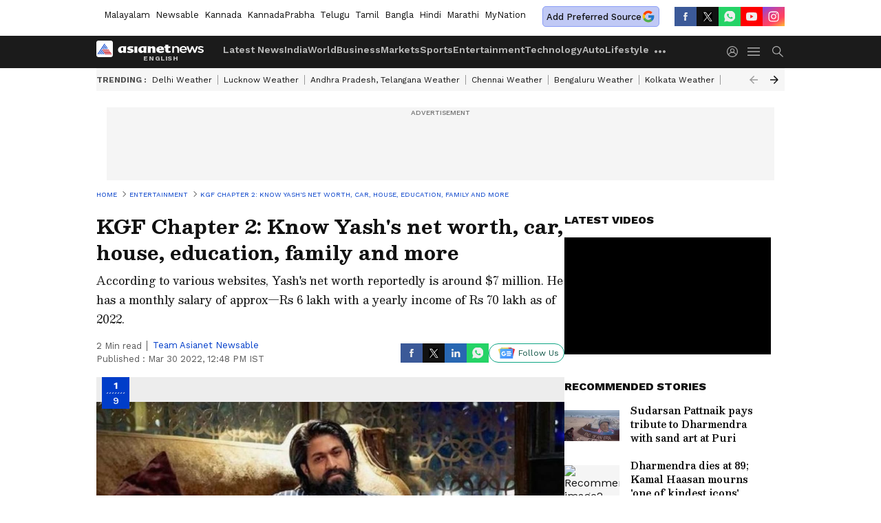

--- FILE ---
content_type: text/html; charset=utf-8
request_url: https://www.google.com/recaptcha/api2/aframe
body_size: 266
content:
<!DOCTYPE HTML><html><head><meta http-equiv="content-type" content="text/html; charset=UTF-8"></head><body><script nonce="Y3gU4b8CLw2sdSw852hZ2g">/** Anti-fraud and anti-abuse applications only. See google.com/recaptcha */ try{var clients={'sodar':'https://pagead2.googlesyndication.com/pagead/sodar?'};window.addEventListener("message",function(a){try{if(a.source===window.parent){var b=JSON.parse(a.data);var c=clients[b['id']];if(c){var d=document.createElement('img');d.src=c+b['params']+'&rc='+(localStorage.getItem("rc::a")?sessionStorage.getItem("rc::b"):"");window.document.body.appendChild(d);sessionStorage.setItem("rc::e",parseInt(sessionStorage.getItem("rc::e")||0)+1);localStorage.setItem("rc::h",'1768536440121');}}}catch(b){}});window.parent.postMessage("_grecaptcha_ready", "*");}catch(b){}</script></body></html>

--- FILE ---
content_type: text/css
request_url: https://static-gi.asianetnews.com/static/css/footer.a7a874a7.css
body_size: 1117
content:
footer{padding:0;position:relative;margin-top:12px;color:var(--primary-black);border-top:4px solid var(--primary-black)}footer *{z-index:1}footer .zeDHm>div>span{color:var(--primary-black);margin-right:5px}footer ._32oOc{font-size:11px;line-height:14px;position:relative;min-height:20px}footer ._2k6i5{display:none}footer ._2Bd-Y{display:block;padding:10px 0 0;border-bottom:1px solid rgba(var(--always-white-color),.14);grid-template-columns:auto auto auto auto auto auto;position:relative}footer ._2Bd-Y .zeDHm{display:none}footer ._2Bd-Y ul>li{font-size:12px;line-height:14px;font-variation-settings:var(--fw-bold);text-transform:uppercase}footer ._2Bd-Y ul>li>a{color:var(--primary-black)!important;text-transform:capitalize;font-variation-settings:var(--fw-regular);position:relative}footer ._2Bd-Y ul>li>a:hover{color:rgba(var(--lightblack-rgba),.8)}footer ._2Bd-Y ul>li>a>span{margin-right:5px}footer ._3fKwt{display:flex;justify-content:space-between;align-items:center;padding-bottom:20px}footer ._3JxQ9{height:30px;width:155px}footer ._3JxQ9 a{background:url(https://static-gi.asianetnews.com/v1/images/asianetlogofooter.svg) 0 0 no-repeat;background-size:100% 100%;font-size:0;height:24px;display:block}.hindi footer ._2Bd-Y ul li a:before,.marathi footer ._2Bd-Y ul li a:before,.mynationhindi footer ._2Bd-Y ul li a:before{top:5px}.E-6uL{background:#1b1b1b;color:#fff;padding:10px;margin-top:2px;margin-bottom:10px}.E-6uL ._2ypN7:not(:last-of-type){margin-bottom:10px;border-bottom:1px dotted hsla(0,0%,100%,.5);padding-bottom:6px}.E-6uL ._2ypN7 ._1xnfN{font-size:15px;font-weight:600;border-left:3px solid #fff;padding:0 0 0 6px;text-transform:uppercase;margin-bottom:5px;color:#fff}.E-6uL ._2ypN7 ._1Bi-9{display:flex;flex-wrap:wrap;line-height:22px}.E-6uL ._2ypN7 ._1Bi-9 a{font-size:12px;font-weight:400;color:#fff;position:relative}.E-6uL ._2ypN7 ._1Bi-9 a:hover{color:hsla(0,0%,100%,.7)}.E-6uL ._2ypN7 ._1Bi-9 a:not(:last-of-type):after{content:"";width:1px;height:10px;background:#fff;display:inline-block;vertical-align:middle;margin:0 5px;right:0;top:0}@media screen and (max-width:767px),screen and (orientation:landscape)and (max-width:1000px){footer{padding:0 0 50px;margin:28px 0 0;z-index:1}footer ._32oOc{text-align:left;padding:8px 0}footer ._2Bd-Y{grid-template-columns:auto;padding:0 16px 12px}footer ._2Bd-Y .zeDHm{display:block;margin:10px 0 0;order:4}footer ._2Bd-Y .zeDHm>div>span{font-size:10px}footer ._2Bd-Y .zeDHm>div{flex-direction:column;align-items:flex-start}footer ._2Bd-Y .zeDHm>div ul{margin:8px 0 0;gap:0}footer ._2Bd-Y .zeDHm>div ul li{margin:0 12px 0 0;width:32px!important;height:28px}footer ._2Bd-Y .zeDHm>div ul li a{padding:0}footer ._2Bd-Y .zeDHm>div ul li a:before{content:inherit}footer ._2Bd-Y ul{margin-bottom:16px;display:flex;flex-wrap:wrap}footer ._2Bd-Y ul>li{margin-bottom:4px;width:50%}footer ._2Bd-Y ul>li>a{padding:0 0 10px 12px}footer ._2Bd-Y ul>li>a:before{content:"";width:4px;height:4px;background-color:rgba(var(--lightblack-rgba),.8);border-radius:100%;background-clip:padding-box;position:absolute;left:0;top:5px}footer ._2Bd-Y ._30YpW ul{margin:0}footer ._2Bd-Y ._30YpW ul li{width:50%}footer ._2Bd-Y ._30YpW ul li a{max-width:96%;overflow:hidden;text-overflow:ellipsis;white-space:nowrap;display:block}footer ._2Bd-Y :not(._30YpW) ul li:first-of-type{width:100%;font-size:10px}}@media screen and (min-width:1025px){footer ._32oOc{height:36px;display:flex;align-items:center;justify-content:center}footer ._2Bd-Y ul>li{margin-bottom:8px}footer ._2Bd-Y ul>li:not(:last-of-type){border-right:1px solid var(--primary-black);padding-right:4px}}@media screen and (min-width:768px)and (orientation:portrait),screen and (min-width:999px){footer ._2Bd-Y{border-top:1px solid rgba(var(--lightblack-rgba),.14)}footer ._2Bd-Y ul{display:flex;justify-content:center;gap:6px}}@media screen and (min-width:768px)and (max-width:1023px)and (orientation:portrait){footer ._2Bd-Y{grid-template-columns:auto auto auto auto}}

--- FILE ---
content_type: application/javascript; charset=utf-8
request_url: https://fundingchoicesmessages.google.com/f/AGSKWxVX3FSjfa-tbsv6aOE4IpleUOsxnS2dxCknlSRhB0CYMaxQWPC-feAXkkkIQcJDQNKWJ1xBp0YjPusNzSZuIwzXAK7KAG65zxoDqZnwT-5JtGKyVIbs1EOB_nqbeFMxwQq-JvMNsV4_lhxs3_oBdBvEKqUZFR4JwoE27F--x4MBo_uyowLdcwi5dR6i/__160-600./default_adv..html?ad=300px;).468x60-
body_size: -1289
content:
window['6edd3691-7c4c-4eeb-acee-695648714972'] = true;